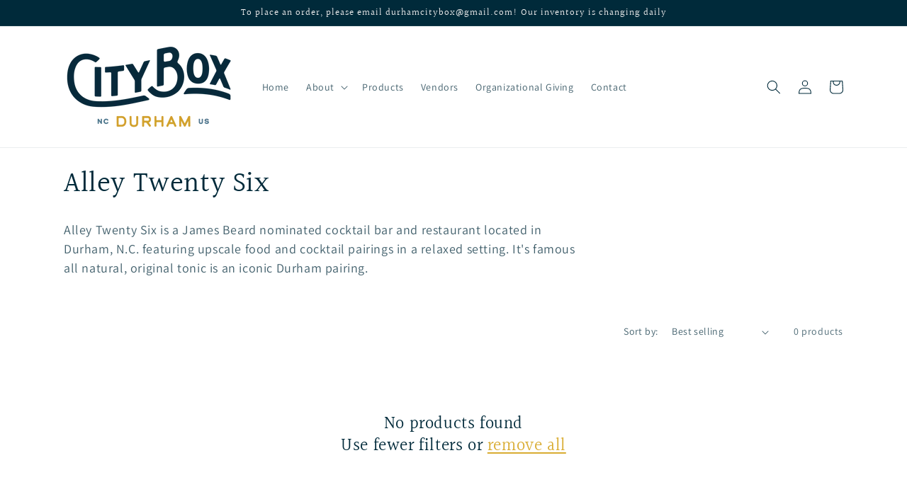

--- FILE ---
content_type: application/x-javascript
request_url: https://app.sealsubscriptions.com/shopify/public/status/shop/cityboxdurham.myshopify.com.js?1769569287
body_size: -287
content:
var sealsubscriptions_settings_updated='1696809903c';